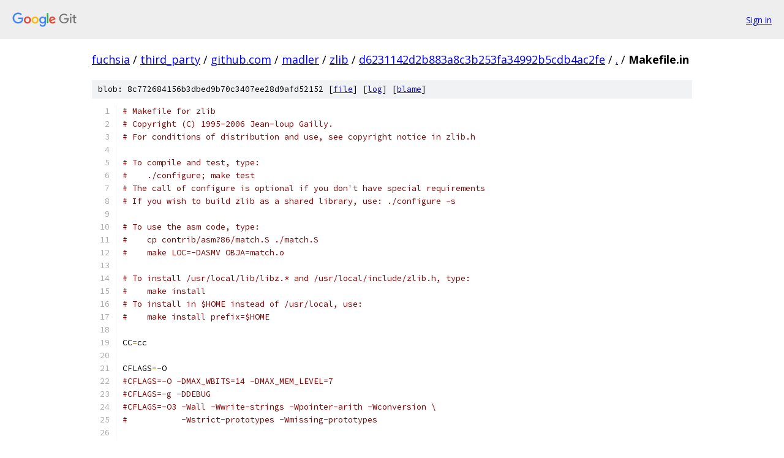

--- FILE ---
content_type: text/html; charset=utf-8
request_url: https://fuchsia.googlesource.com/third_party/github.com/madler/zlib/+/d6231142d2b883a8c3b253fa34992b5cdb4ac2fe/Makefile.in
body_size: 5056
content:
<!DOCTYPE html><html lang="en"><head><meta charset="utf-8"><meta name="viewport" content="width=device-width, initial-scale=1"><title>Makefile.in - third_party/github.com/madler/zlib - Git at Google</title><link rel="stylesheet" type="text/css" href="/+static/base.css"><link rel="stylesheet" type="text/css" href="/+static/prettify/prettify.css"><!-- default customHeadTagPart --></head><body class="Site"><header class="Site-header"><div class="Header"><a class="Header-image" href="/"><img src="//www.gstatic.com/images/branding/lockups/2x/lockup_git_color_108x24dp.png" width="108" height="24" alt="Google Git"></a><div class="Header-menu"> <a class="Header-menuItem" href="https://accounts.google.com/AccountChooser?faa=1&amp;continue=https://fuchsia.googlesource.com/login/third_party/github.com/madler/zlib/%2B/d6231142d2b883a8c3b253fa34992b5cdb4ac2fe/Makefile.in">Sign in</a> </div></div></header><div class="Site-content"><div class="Container "><div class="Breadcrumbs"><a class="Breadcrumbs-crumb" href="/?format=HTML">fuchsia</a> / <a class="Breadcrumbs-crumb" href="/third_party/">third_party</a> / <a class="Breadcrumbs-crumb" href="/third_party/github.com/">github.com</a> / <a class="Breadcrumbs-crumb" href="/third_party/github.com/madler/">madler</a> / <a class="Breadcrumbs-crumb" href="/third_party/github.com/madler/zlib/">zlib</a> / <a class="Breadcrumbs-crumb" href="/third_party/github.com/madler/zlib/+/d6231142d2b883a8c3b253fa34992b5cdb4ac2fe">d6231142d2b883a8c3b253fa34992b5cdb4ac2fe</a> / <a class="Breadcrumbs-crumb" href="/third_party/github.com/madler/zlib/+/d6231142d2b883a8c3b253fa34992b5cdb4ac2fe/">.</a> / <span class="Breadcrumbs-crumb">Makefile.in</span></div><div class="u-sha1 u-monospace BlobSha1">blob: 8c772684156b3dbed9b70c3407ee28d9afd52152 [<a href="/third_party/github.com/madler/zlib/+/d6231142d2b883a8c3b253fa34992b5cdb4ac2fe/Makefile.in">file</a>] [<a href="/third_party/github.com/madler/zlib/+log/d6231142d2b883a8c3b253fa34992b5cdb4ac2fe/Makefile.in">log</a>] [<a href="/third_party/github.com/madler/zlib/+blame/d6231142d2b883a8c3b253fa34992b5cdb4ac2fe/Makefile.in">blame</a>]</div><table class="FileContents"><tr class="u-pre u-monospace FileContents-line"><td class="u-lineNum u-noSelect FileContents-lineNum" data-line-number="1"></td><td class="FileContents-lineContents" id="1"><span class="com"># Makefile for zlib</span></td></tr><tr class="u-pre u-monospace FileContents-line"><td class="u-lineNum u-noSelect FileContents-lineNum" data-line-number="2"></td><td class="FileContents-lineContents" id="2"><span class="com"># Copyright (C) 1995-2006 Jean-loup Gailly.</span></td></tr><tr class="u-pre u-monospace FileContents-line"><td class="u-lineNum u-noSelect FileContents-lineNum" data-line-number="3"></td><td class="FileContents-lineContents" id="3"><span class="com"># For conditions of distribution and use, see copyright notice in zlib.h</span></td></tr><tr class="u-pre u-monospace FileContents-line"><td class="u-lineNum u-noSelect FileContents-lineNum" data-line-number="4"></td><td class="FileContents-lineContents" id="4"></td></tr><tr class="u-pre u-monospace FileContents-line"><td class="u-lineNum u-noSelect FileContents-lineNum" data-line-number="5"></td><td class="FileContents-lineContents" id="5"><span class="com"># To compile and test, type:</span></td></tr><tr class="u-pre u-monospace FileContents-line"><td class="u-lineNum u-noSelect FileContents-lineNum" data-line-number="6"></td><td class="FileContents-lineContents" id="6"><span class="com">#    ./configure; make test</span></td></tr><tr class="u-pre u-monospace FileContents-line"><td class="u-lineNum u-noSelect FileContents-lineNum" data-line-number="7"></td><td class="FileContents-lineContents" id="7"><span class="com"># The call of configure is optional if you don&#39;t have special requirements</span></td></tr><tr class="u-pre u-monospace FileContents-line"><td class="u-lineNum u-noSelect FileContents-lineNum" data-line-number="8"></td><td class="FileContents-lineContents" id="8"><span class="com"># If you wish to build zlib as a shared library, use: ./configure -s</span></td></tr><tr class="u-pre u-monospace FileContents-line"><td class="u-lineNum u-noSelect FileContents-lineNum" data-line-number="9"></td><td class="FileContents-lineContents" id="9"></td></tr><tr class="u-pre u-monospace FileContents-line"><td class="u-lineNum u-noSelect FileContents-lineNum" data-line-number="10"></td><td class="FileContents-lineContents" id="10"><span class="com"># To use the asm code, type:</span></td></tr><tr class="u-pre u-monospace FileContents-line"><td class="u-lineNum u-noSelect FileContents-lineNum" data-line-number="11"></td><td class="FileContents-lineContents" id="11"><span class="com">#    cp contrib/asm?86/match.S ./match.S</span></td></tr><tr class="u-pre u-monospace FileContents-line"><td class="u-lineNum u-noSelect FileContents-lineNum" data-line-number="12"></td><td class="FileContents-lineContents" id="12"><span class="com">#    make LOC=-DASMV OBJA=match.o</span></td></tr><tr class="u-pre u-monospace FileContents-line"><td class="u-lineNum u-noSelect FileContents-lineNum" data-line-number="13"></td><td class="FileContents-lineContents" id="13"></td></tr><tr class="u-pre u-monospace FileContents-line"><td class="u-lineNum u-noSelect FileContents-lineNum" data-line-number="14"></td><td class="FileContents-lineContents" id="14"><span class="com"># To install /usr/local/lib/libz.* and /usr/local/include/zlib.h, type:</span></td></tr><tr class="u-pre u-monospace FileContents-line"><td class="u-lineNum u-noSelect FileContents-lineNum" data-line-number="15"></td><td class="FileContents-lineContents" id="15"><span class="com">#    make install</span></td></tr><tr class="u-pre u-monospace FileContents-line"><td class="u-lineNum u-noSelect FileContents-lineNum" data-line-number="16"></td><td class="FileContents-lineContents" id="16"><span class="com"># To install in $HOME instead of /usr/local, use:</span></td></tr><tr class="u-pre u-monospace FileContents-line"><td class="u-lineNum u-noSelect FileContents-lineNum" data-line-number="17"></td><td class="FileContents-lineContents" id="17"><span class="com">#    make install prefix=$HOME</span></td></tr><tr class="u-pre u-monospace FileContents-line"><td class="u-lineNum u-noSelect FileContents-lineNum" data-line-number="18"></td><td class="FileContents-lineContents" id="18"></td></tr><tr class="u-pre u-monospace FileContents-line"><td class="u-lineNum u-noSelect FileContents-lineNum" data-line-number="19"></td><td class="FileContents-lineContents" id="19"><span class="pln">CC</span><span class="pun">=</span><span class="pln">cc</span></td></tr><tr class="u-pre u-monospace FileContents-line"><td class="u-lineNum u-noSelect FileContents-lineNum" data-line-number="20"></td><td class="FileContents-lineContents" id="20"></td></tr><tr class="u-pre u-monospace FileContents-line"><td class="u-lineNum u-noSelect FileContents-lineNum" data-line-number="21"></td><td class="FileContents-lineContents" id="21"><span class="pln">CFLAGS</span><span class="pun">=-</span><span class="pln">O</span></td></tr><tr class="u-pre u-monospace FileContents-line"><td class="u-lineNum u-noSelect FileContents-lineNum" data-line-number="22"></td><td class="FileContents-lineContents" id="22"><span class="com">#CFLAGS=-O -DMAX_WBITS=14 -DMAX_MEM_LEVEL=7</span></td></tr><tr class="u-pre u-monospace FileContents-line"><td class="u-lineNum u-noSelect FileContents-lineNum" data-line-number="23"></td><td class="FileContents-lineContents" id="23"><span class="com">#CFLAGS=-g -DDEBUG</span></td></tr><tr class="u-pre u-monospace FileContents-line"><td class="u-lineNum u-noSelect FileContents-lineNum" data-line-number="24"></td><td class="FileContents-lineContents" id="24"><span class="com">#CFLAGS=-O3 -Wall -Wwrite-strings -Wpointer-arith -Wconversion \</span></td></tr><tr class="u-pre u-monospace FileContents-line"><td class="u-lineNum u-noSelect FileContents-lineNum" data-line-number="25"></td><td class="FileContents-lineContents" id="25"><span class="com">#           -Wstrict-prototypes -Wmissing-prototypes</span></td></tr><tr class="u-pre u-monospace FileContents-line"><td class="u-lineNum u-noSelect FileContents-lineNum" data-line-number="26"></td><td class="FileContents-lineContents" id="26"></td></tr><tr class="u-pre u-monospace FileContents-line"><td class="u-lineNum u-noSelect FileContents-lineNum" data-line-number="27"></td><td class="FileContents-lineContents" id="27"><span class="pln">SFLAGS</span><span class="pun">=-</span><span class="pln">O</span></td></tr><tr class="u-pre u-monospace FileContents-line"><td class="u-lineNum u-noSelect FileContents-lineNum" data-line-number="28"></td><td class="FileContents-lineContents" id="28"></td></tr><tr class="u-pre u-monospace FileContents-line"><td class="u-lineNum u-noSelect FileContents-lineNum" data-line-number="29"></td><td class="FileContents-lineContents" id="29"><span class="pln">LDFLAGS</span><span class="pun">=</span><span class="pln">libz</span><span class="pun">.</span><span class="pln">a</span></td></tr><tr class="u-pre u-monospace FileContents-line"><td class="u-lineNum u-noSelect FileContents-lineNum" data-line-number="30"></td><td class="FileContents-lineContents" id="30"><span class="pln">LDSHARED</span><span class="pun">=</span><span class="pln">$</span><span class="pun">(</span><span class="pln">CC</span><span class="pun">)</span></td></tr><tr class="u-pre u-monospace FileContents-line"><td class="u-lineNum u-noSelect FileContents-lineNum" data-line-number="31"></td><td class="FileContents-lineContents" id="31"><span class="pln">CPP</span><span class="pun">=</span><span class="pln">$</span><span class="pun">(</span><span class="pln">CC</span><span class="pun">)</span><span class="pln"> </span><span class="pun">-</span><span class="pln">E</span></td></tr><tr class="u-pre u-monospace FileContents-line"><td class="u-lineNum u-noSelect FileContents-lineNum" data-line-number="32"></td><td class="FileContents-lineContents" id="32"></td></tr><tr class="u-pre u-monospace FileContents-line"><td class="u-lineNum u-noSelect FileContents-lineNum" data-line-number="33"></td><td class="FileContents-lineContents" id="33"><span class="pln">LIBS</span><span class="pun">=</span><span class="pln">libz</span><span class="pun">.</span><span class="pln">a</span></td></tr><tr class="u-pre u-monospace FileContents-line"><td class="u-lineNum u-noSelect FileContents-lineNum" data-line-number="34"></td><td class="FileContents-lineContents" id="34"><span class="pln">SHAREDLIB</span><span class="pun">=</span><span class="pln">libz</span><span class="pun">.</span><span class="pln">so</span></td></tr><tr class="u-pre u-monospace FileContents-line"><td class="u-lineNum u-noSelect FileContents-lineNum" data-line-number="35"></td><td class="FileContents-lineContents" id="35"><span class="pln">SHAREDLIBV</span><span class="pun">=</span><span class="pln">libz</span><span class="pun">.</span><span class="pln">so</span><span class="pun">.</span><span class="lit">1.2</span><span class="pun">.</span><span class="lit">3.2</span></td></tr><tr class="u-pre u-monospace FileContents-line"><td class="u-lineNum u-noSelect FileContents-lineNum" data-line-number="36"></td><td class="FileContents-lineContents" id="36"><span class="pln">SHAREDLIBM</span><span class="pun">=</span><span class="pln">libz</span><span class="pun">.</span><span class="pln">so</span><span class="pun">.</span><span class="lit">1</span></td></tr><tr class="u-pre u-monospace FileContents-line"><td class="u-lineNum u-noSelect FileContents-lineNum" data-line-number="37"></td><td class="FileContents-lineContents" id="37"></td></tr><tr class="u-pre u-monospace FileContents-line"><td class="u-lineNum u-noSelect FileContents-lineNum" data-line-number="38"></td><td class="FileContents-lineContents" id="38"><span class="pln">AR</span><span class="pun">=</span><span class="pln">ar</span></td></tr><tr class="u-pre u-monospace FileContents-line"><td class="u-lineNum u-noSelect FileContents-lineNum" data-line-number="39"></td><td class="FileContents-lineContents" id="39"><span class="pln">RANLIB</span><span class="pun">=</span><span class="pln">ranlib</span></td></tr><tr class="u-pre u-monospace FileContents-line"><td class="u-lineNum u-noSelect FileContents-lineNum" data-line-number="40"></td><td class="FileContents-lineContents" id="40"><span class="pln">TAR</span><span class="pun">=</span><span class="pln">tar</span></td></tr><tr class="u-pre u-monospace FileContents-line"><td class="u-lineNum u-noSelect FileContents-lineNum" data-line-number="41"></td><td class="FileContents-lineContents" id="41"><span class="pln">SHELL</span><span class="pun">=</span><span class="str">/bin/</span><span class="pln">sh</span></td></tr><tr class="u-pre u-monospace FileContents-line"><td class="u-lineNum u-noSelect FileContents-lineNum" data-line-number="42"></td><td class="FileContents-lineContents" id="42"><span class="pln">EXE</span><span class="pun">=</span></td></tr><tr class="u-pre u-monospace FileContents-line"><td class="u-lineNum u-noSelect FileContents-lineNum" data-line-number="43"></td><td class="FileContents-lineContents" id="43"></td></tr><tr class="u-pre u-monospace FileContents-line"><td class="u-lineNum u-noSelect FileContents-lineNum" data-line-number="44"></td><td class="FileContents-lineContents" id="44"><span class="pln">prefix </span><span class="pun">=</span><span class="pln"> </span><span class="str">/usr/</span><span class="kwd">local</span></td></tr><tr class="u-pre u-monospace FileContents-line"><td class="u-lineNum u-noSelect FileContents-lineNum" data-line-number="45"></td><td class="FileContents-lineContents" id="45"><span class="pln">exec_prefix </span><span class="pun">=</span><span class="pln"> $</span><span class="pun">{</span><span class="pln">prefix</span><span class="pun">}</span></td></tr><tr class="u-pre u-monospace FileContents-line"><td class="u-lineNum u-noSelect FileContents-lineNum" data-line-number="46"></td><td class="FileContents-lineContents" id="46"><span class="pln">libdir </span><span class="pun">=</span><span class="pln"> $</span><span class="pun">{</span><span class="pln">exec_prefix</span><span class="pun">}/</span><span class="pln">lib</span></td></tr><tr class="u-pre u-monospace FileContents-line"><td class="u-lineNum u-noSelect FileContents-lineNum" data-line-number="47"></td><td class="FileContents-lineContents" id="47"><span class="pln">includedir </span><span class="pun">=</span><span class="pln"> $</span><span class="pun">{</span><span class="pln">prefix</span><span class="pun">}/</span><span class="pln">include</span></td></tr><tr class="u-pre u-monospace FileContents-line"><td class="u-lineNum u-noSelect FileContents-lineNum" data-line-number="48"></td><td class="FileContents-lineContents" id="48"><span class="pln">mandir </span><span class="pun">=</span><span class="pln"> $</span><span class="pun">{</span><span class="pln">prefix</span><span class="pun">}/</span><span class="pln">share</span><span class="pun">/</span><span class="pln">man</span></td></tr><tr class="u-pre u-monospace FileContents-line"><td class="u-lineNum u-noSelect FileContents-lineNum" data-line-number="49"></td><td class="FileContents-lineContents" id="49"><span class="pln">man3dir </span><span class="pun">=</span><span class="pln"> $</span><span class="pun">{</span><span class="pln">mandir</span><span class="pun">}/</span><span class="pln">man3</span></td></tr><tr class="u-pre u-monospace FileContents-line"><td class="u-lineNum u-noSelect FileContents-lineNum" data-line-number="50"></td><td class="FileContents-lineContents" id="50"><span class="pln">pkgconfigdir </span><span class="pun">=</span><span class="pln"> $</span><span class="pun">{</span><span class="pln">libdir</span><span class="pun">}/</span><span class="pln">pkgconfig</span></td></tr><tr class="u-pre u-monospace FileContents-line"><td class="u-lineNum u-noSelect FileContents-lineNum" data-line-number="51"></td><td class="FileContents-lineContents" id="51"></td></tr><tr class="u-pre u-monospace FileContents-line"><td class="u-lineNum u-noSelect FileContents-lineNum" data-line-number="52"></td><td class="FileContents-lineContents" id="52"><span class="pln">OBJC </span><span class="pun">=</span><span class="pln"> adler32</span><span class="pun">.</span><span class="pln">o compress</span><span class="pun">.</span><span class="pln">o crc32</span><span class="pun">.</span><span class="pln">o gzio</span><span class="pun">.</span><span class="pln">o uncompr</span><span class="pun">.</span><span class="pln">o deflate</span><span class="pun">.</span><span class="pln">o trees</span><span class="pun">.</span><span class="pln">o \</span></td></tr><tr class="u-pre u-monospace FileContents-line"><td class="u-lineNum u-noSelect FileContents-lineNum" data-line-number="53"></td><td class="FileContents-lineContents" id="53"><span class="pln">       zutil</span><span class="pun">.</span><span class="pln">o inflate</span><span class="pun">.</span><span class="pln">o infback</span><span class="pun">.</span><span class="pln">o inftrees</span><span class="pun">.</span><span class="pln">o inffast</span><span class="pun">.</span><span class="pln">o</span></td></tr><tr class="u-pre u-monospace FileContents-line"><td class="u-lineNum u-noSelect FileContents-lineNum" data-line-number="54"></td><td class="FileContents-lineContents" id="54"></td></tr><tr class="u-pre u-monospace FileContents-line"><td class="u-lineNum u-noSelect FileContents-lineNum" data-line-number="55"></td><td class="FileContents-lineContents" id="55"><span class="pln">OBJA </span><span class="pun">=</span></td></tr><tr class="u-pre u-monospace FileContents-line"><td class="u-lineNum u-noSelect FileContents-lineNum" data-line-number="56"></td><td class="FileContents-lineContents" id="56"><span class="com"># to use the asm code: make OBJA=match.o</span></td></tr><tr class="u-pre u-monospace FileContents-line"><td class="u-lineNum u-noSelect FileContents-lineNum" data-line-number="57"></td><td class="FileContents-lineContents" id="57"></td></tr><tr class="u-pre u-monospace FileContents-line"><td class="u-lineNum u-noSelect FileContents-lineNum" data-line-number="58"></td><td class="FileContents-lineContents" id="58"><span class="pln">OBJS </span><span class="pun">=</span><span class="pln"> $</span><span class="pun">(</span><span class="pln">OBJC</span><span class="pun">)</span><span class="pln"> $</span><span class="pun">(</span><span class="pln">OBJA</span><span class="pun">)</span></td></tr><tr class="u-pre u-monospace FileContents-line"><td class="u-lineNum u-noSelect FileContents-lineNum" data-line-number="59"></td><td class="FileContents-lineContents" id="59"></td></tr><tr class="u-pre u-monospace FileContents-line"><td class="u-lineNum u-noSelect FileContents-lineNum" data-line-number="60"></td><td class="FileContents-lineContents" id="60"><span class="pln">PIC_OBJS </span><span class="pun">=</span><span class="pln"> $</span><span class="pun">(</span><span class="pln">OBJS</span><span class="pun">:%.</span><span class="pln">o</span><span class="pun">=%.</span><span class="pln">lo</span><span class="pun">)</span></td></tr><tr class="u-pre u-monospace FileContents-line"><td class="u-lineNum u-noSelect FileContents-lineNum" data-line-number="61"></td><td class="FileContents-lineContents" id="61"></td></tr><tr class="u-pre u-monospace FileContents-line"><td class="u-lineNum u-noSelect FileContents-lineNum" data-line-number="62"></td><td class="FileContents-lineContents" id="62"><span class="pln">TEST_OBJS </span><span class="pun">=</span><span class="pln"> example</span><span class="pun">.</span><span class="pln">o minigzip</span><span class="pun">.</span><span class="pln">o</span></td></tr><tr class="u-pre u-monospace FileContents-line"><td class="u-lineNum u-noSelect FileContents-lineNum" data-line-number="63"></td><td class="FileContents-lineContents" id="63"></td></tr><tr class="u-pre u-monospace FileContents-line"><td class="u-lineNum u-noSelect FileContents-lineNum" data-line-number="64"></td><td class="FileContents-lineContents" id="64"><span class="pln">all</span><span class="pun">:</span><span class="pln"> example$</span><span class="pun">(</span><span class="pln">EXE</span><span class="pun">)</span><span class="pln"> minigzip$</span><span class="pun">(</span><span class="pln">EXE</span><span class="pun">)</span></td></tr><tr class="u-pre u-monospace FileContents-line"><td class="u-lineNum u-noSelect FileContents-lineNum" data-line-number="65"></td><td class="FileContents-lineContents" id="65"></td></tr><tr class="u-pre u-monospace FileContents-line"><td class="u-lineNum u-noSelect FileContents-lineNum" data-line-number="66"></td><td class="FileContents-lineContents" id="66"><span class="pln">check</span><span class="pun">:</span><span class="pln"> test</span></td></tr><tr class="u-pre u-monospace FileContents-line"><td class="u-lineNum u-noSelect FileContents-lineNum" data-line-number="67"></td><td class="FileContents-lineContents" id="67"><span class="pln">test</span><span class="pun">:</span><span class="pln"> all</span></td></tr><tr class="u-pre u-monospace FileContents-line"><td class="u-lineNum u-noSelect FileContents-lineNum" data-line-number="68"></td><td class="FileContents-lineContents" id="68"><span class="pln">	</span><span class="lit">@LD_LIBRARY_PATH</span><span class="pun">=.:</span><span class="pln">$</span><span class="pun">(</span><span class="pln">LD_LIBRARY_PATH</span><span class="pun">)</span><span class="pln"> </span><span class="pun">;</span><span class="pln"> </span><span class="kwd">export</span><span class="pln"> LD_LIBRARY_PATH</span><span class="pun">;</span><span class="pln"> \</span></td></tr><tr class="u-pre u-monospace FileContents-line"><td class="u-lineNum u-noSelect FileContents-lineNum" data-line-number="69"></td><td class="FileContents-lineContents" id="69"><span class="pln">	echo hello world </span><span class="pun">|</span><span class="pln"> </span><span class="pun">./</span><span class="pln">minigzip </span><span class="pun">|</span><span class="pln"> </span><span class="pun">./</span><span class="pln">minigzip </span><span class="pun">-</span><span class="pln">d </span><span class="pun">||</span><span class="pln"> \</span></td></tr><tr class="u-pre u-monospace FileContents-line"><td class="u-lineNum u-noSelect FileContents-lineNum" data-line-number="70"></td><td class="FileContents-lineContents" id="70"><span class="pln">	  echo </span><span class="str">&#39;		*** minigzip test FAILED ***&#39;</span><span class="pln"> </span><span class="pun">;</span><span class="pln"> \</span></td></tr><tr class="u-pre u-monospace FileContents-line"><td class="u-lineNum u-noSelect FileContents-lineNum" data-line-number="71"></td><td class="FileContents-lineContents" id="71"><span class="pln">	</span><span class="kwd">if</span><span class="pln"> </span><span class="pun">./</span><span class="pln">example</span><span class="pun">;</span><span class="pln"> </span><span class="kwd">then</span><span class="pln"> \</span></td></tr><tr class="u-pre u-monospace FileContents-line"><td class="u-lineNum u-noSelect FileContents-lineNum" data-line-number="72"></td><td class="FileContents-lineContents" id="72"><span class="pln">	  echo </span><span class="str">&#39;		*** zlib test OK ***&#39;</span><span class="pun">;</span><span class="pln"> \</span></td></tr><tr class="u-pre u-monospace FileContents-line"><td class="u-lineNum u-noSelect FileContents-lineNum" data-line-number="73"></td><td class="FileContents-lineContents" id="73"><span class="pln">	</span><span class="kwd">else</span><span class="pln"> \</span></td></tr><tr class="u-pre u-monospace FileContents-line"><td class="u-lineNum u-noSelect FileContents-lineNum" data-line-number="74"></td><td class="FileContents-lineContents" id="74"><span class="pln">	  echo </span><span class="str">&#39;		*** zlib test FAILED ***&#39;</span><span class="pun">;</span><span class="pln"> \</span></td></tr><tr class="u-pre u-monospace FileContents-line"><td class="u-lineNum u-noSelect FileContents-lineNum" data-line-number="75"></td><td class="FileContents-lineContents" id="75"><span class="pln">	</span><span class="kwd">fi</span></td></tr><tr class="u-pre u-monospace FileContents-line"><td class="u-lineNum u-noSelect FileContents-lineNum" data-line-number="76"></td><td class="FileContents-lineContents" id="76"></td></tr><tr class="u-pre u-monospace FileContents-line"><td class="u-lineNum u-noSelect FileContents-lineNum" data-line-number="77"></td><td class="FileContents-lineContents" id="77"><span class="pln">libz</span><span class="pun">.</span><span class="pln">a</span><span class="pun">:</span><span class="pln"> $</span><span class="pun">(</span><span class="pln">OBJS</span><span class="pun">)</span></td></tr><tr class="u-pre u-monospace FileContents-line"><td class="u-lineNum u-noSelect FileContents-lineNum" data-line-number="78"></td><td class="FileContents-lineContents" id="78"><span class="pln">	$</span><span class="pun">(</span><span class="pln">AR</span><span class="pun">)</span><span class="pln"> $@ $</span><span class="pun">(</span><span class="pln">OBJS</span><span class="pun">)</span></td></tr><tr class="u-pre u-monospace FileContents-line"><td class="u-lineNum u-noSelect FileContents-lineNum" data-line-number="79"></td><td class="FileContents-lineContents" id="79"><span class="pln">	</span><span class="pun">-@</span><span class="pln"> </span><span class="pun">(</span><span class="pln">$</span><span class="pun">(</span><span class="pln">RANLIB</span><span class="pun">)</span><span class="pln"> $@ </span><span class="pun">||</span><span class="pln"> </span><span class="kwd">true</span><span class="pun">)</span><span class="pln"> </span><span class="pun">&gt;</span><span class="str">/dev/</span><span class="kwd">null</span><span class="pln"> </span><span class="lit">2</span><span class="pun">&gt;&amp;</span><span class="lit">1</span></td></tr><tr class="u-pre u-monospace FileContents-line"><td class="u-lineNum u-noSelect FileContents-lineNum" data-line-number="80"></td><td class="FileContents-lineContents" id="80"></td></tr><tr class="u-pre u-monospace FileContents-line"><td class="u-lineNum u-noSelect FileContents-lineNum" data-line-number="81"></td><td class="FileContents-lineContents" id="81"><span class="pln">match</span><span class="pun">.</span><span class="pln">o</span><span class="pun">:</span><span class="pln"> match</span><span class="pun">.</span><span class="pln">S</span></td></tr><tr class="u-pre u-monospace FileContents-line"><td class="u-lineNum u-noSelect FileContents-lineNum" data-line-number="82"></td><td class="FileContents-lineContents" id="82"><span class="pln">	$</span><span class="pun">(</span><span class="pln">CPP</span><span class="pun">)</span><span class="pln"> match</span><span class="pun">.</span><span class="pln">S </span><span class="pun">&gt;</span><span class="pln"> _match</span><span class="pun">.</span><span class="pln">s</span></td></tr><tr class="u-pre u-monospace FileContents-line"><td class="u-lineNum u-noSelect FileContents-lineNum" data-line-number="83"></td><td class="FileContents-lineContents" id="83"><span class="pln">	$</span><span class="pun">(</span><span class="pln">CC</span><span class="pun">)</span><span class="pln"> </span><span class="pun">-</span><span class="pln">c _match</span><span class="pun">.</span><span class="pln">s</span></td></tr><tr class="u-pre u-monospace FileContents-line"><td class="u-lineNum u-noSelect FileContents-lineNum" data-line-number="84"></td><td class="FileContents-lineContents" id="84"><span class="pln">	mv _match</span><span class="pun">.</span><span class="pln">o match</span><span class="pun">.</span><span class="pln">o</span></td></tr><tr class="u-pre u-monospace FileContents-line"><td class="u-lineNum u-noSelect FileContents-lineNum" data-line-number="85"></td><td class="FileContents-lineContents" id="85"><span class="pln">	rm </span><span class="pun">-</span><span class="pln">f _match</span><span class="pun">.</span><span class="pln">s</span></td></tr><tr class="u-pre u-monospace FileContents-line"><td class="u-lineNum u-noSelect FileContents-lineNum" data-line-number="86"></td><td class="FileContents-lineContents" id="86"></td></tr><tr class="u-pre u-monospace FileContents-line"><td class="u-lineNum u-noSelect FileContents-lineNum" data-line-number="87"></td><td class="FileContents-lineContents" id="87"><span class="pln">match</span><span class="pun">.</span><span class="pln">lo</span><span class="pun">:</span><span class="pln"> match</span><span class="pun">.</span><span class="pln">S</span></td></tr><tr class="u-pre u-monospace FileContents-line"><td class="u-lineNum u-noSelect FileContents-lineNum" data-line-number="88"></td><td class="FileContents-lineContents" id="88"><span class="pln">	$</span><span class="pun">(</span><span class="pln">CPP</span><span class="pun">)</span><span class="pln"> match</span><span class="pun">.</span><span class="pln">S </span><span class="pun">&gt;</span><span class="pln"> _match</span><span class="pun">.</span><span class="pln">s</span></td></tr><tr class="u-pre u-monospace FileContents-line"><td class="u-lineNum u-noSelect FileContents-lineNum" data-line-number="89"></td><td class="FileContents-lineContents" id="89"><span class="pln">	$</span><span class="pun">(</span><span class="pln">CC</span><span class="pun">)</span><span class="pln"> </span><span class="pun">-</span><span class="pln">c </span><span class="pun">-</span><span class="pln">fPIC _match</span><span class="pun">.</span><span class="pln">s</span></td></tr><tr class="u-pre u-monospace FileContents-line"><td class="u-lineNum u-noSelect FileContents-lineNum" data-line-number="90"></td><td class="FileContents-lineContents" id="90"><span class="pln">	mv _match</span><span class="pun">.</span><span class="pln">o match</span><span class="pun">.</span><span class="pln">lo</span></td></tr><tr class="u-pre u-monospace FileContents-line"><td class="u-lineNum u-noSelect FileContents-lineNum" data-line-number="91"></td><td class="FileContents-lineContents" id="91"><span class="pln">	rm </span><span class="pun">-</span><span class="pln">f _match</span><span class="pun">.</span><span class="pln">s</span></td></tr><tr class="u-pre u-monospace FileContents-line"><td class="u-lineNum u-noSelect FileContents-lineNum" data-line-number="92"></td><td class="FileContents-lineContents" id="92"></td></tr><tr class="u-pre u-monospace FileContents-line"><td class="u-lineNum u-noSelect FileContents-lineNum" data-line-number="93"></td><td class="FileContents-lineContents" id="93"><span class="pun">%.</span><span class="pln">lo</span><span class="pun">:</span><span class="pln"> </span><span class="pun">%.</span><span class="pln">c</span></td></tr><tr class="u-pre u-monospace FileContents-line"><td class="u-lineNum u-noSelect FileContents-lineNum" data-line-number="94"></td><td class="FileContents-lineContents" id="94"><span class="pln">	$</span><span class="pun">(</span><span class="pln">CC</span><span class="pun">)</span><span class="pln"> $</span><span class="pun">(</span><span class="pln">SFLAGS</span><span class="pun">)</span><span class="pln"> </span><span class="pun">-</span><span class="pln">DPIC </span><span class="pun">-</span><span class="pln">c $</span><span class="pun">&lt;</span><span class="pln"> </span><span class="pun">-</span><span class="pln">o $@</span></td></tr><tr class="u-pre u-monospace FileContents-line"><td class="u-lineNum u-noSelect FileContents-lineNum" data-line-number="95"></td><td class="FileContents-lineContents" id="95"></td></tr><tr class="u-pre u-monospace FileContents-line"><td class="u-lineNum u-noSelect FileContents-lineNum" data-line-number="96"></td><td class="FileContents-lineContents" id="96"><span class="pln">$</span><span class="pun">(</span><span class="pln">SHAREDLIBV</span><span class="pun">):</span><span class="pln"> $</span><span class="pun">(</span><span class="pln">PIC_OBJS</span><span class="pun">)</span></td></tr><tr class="u-pre u-monospace FileContents-line"><td class="u-lineNum u-noSelect FileContents-lineNum" data-line-number="97"></td><td class="FileContents-lineContents" id="97"><span class="pln">	$</span><span class="pun">(</span><span class="pln">LDSHARED</span><span class="pun">)</span><span class="pln"> </span><span class="pun">-</span><span class="pln">o $@ $</span><span class="pun">(</span><span class="pln">PIC_OBJS</span><span class="pun">)</span><span class="pln"> </span><span class="pun">-</span><span class="pln">lc</span></td></tr><tr class="u-pre u-monospace FileContents-line"><td class="u-lineNum u-noSelect FileContents-lineNum" data-line-number="98"></td><td class="FileContents-lineContents" id="98"><span class="pln">	rm </span><span class="pun">-</span><span class="pln">f $</span><span class="pun">(</span><span class="pln">SHAREDLIB</span><span class="pun">)</span><span class="pln"> $</span><span class="pun">(</span><span class="pln">SHAREDLIBM</span><span class="pun">)</span></td></tr><tr class="u-pre u-monospace FileContents-line"><td class="u-lineNum u-noSelect FileContents-lineNum" data-line-number="99"></td><td class="FileContents-lineContents" id="99"><span class="pln">	ln </span><span class="pun">-</span><span class="pln">s $@ $</span><span class="pun">(</span><span class="pln">SHAREDLIB</span><span class="pun">)</span></td></tr><tr class="u-pre u-monospace FileContents-line"><td class="u-lineNum u-noSelect FileContents-lineNum" data-line-number="100"></td><td class="FileContents-lineContents" id="100"><span class="pln">	ln </span><span class="pun">-</span><span class="pln">s $@ $</span><span class="pun">(</span><span class="pln">SHAREDLIBM</span><span class="pun">)</span></td></tr><tr class="u-pre u-monospace FileContents-line"><td class="u-lineNum u-noSelect FileContents-lineNum" data-line-number="101"></td><td class="FileContents-lineContents" id="101"></td></tr><tr class="u-pre u-monospace FileContents-line"><td class="u-lineNum u-noSelect FileContents-lineNum" data-line-number="102"></td><td class="FileContents-lineContents" id="102"><span class="pln">example$</span><span class="pun">(</span><span class="pln">EXE</span><span class="pun">):</span><span class="pln"> example</span><span class="pun">.</span><span class="pln">o $</span><span class="pun">(</span><span class="pln">LIBS</span><span class="pun">)</span></td></tr><tr class="u-pre u-monospace FileContents-line"><td class="u-lineNum u-noSelect FileContents-lineNum" data-line-number="103"></td><td class="FileContents-lineContents" id="103"><span class="pln">	$</span><span class="pun">(</span><span class="pln">CC</span><span class="pun">)</span><span class="pln"> $</span><span class="pun">(</span><span class="pln">CFLAGS</span><span class="pun">)</span><span class="pln"> </span><span class="pun">-</span><span class="pln">o $@ example</span><span class="pun">.</span><span class="pln">o $</span><span class="pun">(</span><span class="pln">LDFLAGS</span><span class="pun">)</span></td></tr><tr class="u-pre u-monospace FileContents-line"><td class="u-lineNum u-noSelect FileContents-lineNum" data-line-number="104"></td><td class="FileContents-lineContents" id="104"></td></tr><tr class="u-pre u-monospace FileContents-line"><td class="u-lineNum u-noSelect FileContents-lineNum" data-line-number="105"></td><td class="FileContents-lineContents" id="105"><span class="pln">minigzip$</span><span class="pun">(</span><span class="pln">EXE</span><span class="pun">):</span><span class="pln"> minigzip</span><span class="pun">.</span><span class="pln">o $</span><span class="pun">(</span><span class="pln">LIBS</span><span class="pun">)</span></td></tr><tr class="u-pre u-monospace FileContents-line"><td class="u-lineNum u-noSelect FileContents-lineNum" data-line-number="106"></td><td class="FileContents-lineContents" id="106"><span class="pln">	$</span><span class="pun">(</span><span class="pln">CC</span><span class="pun">)</span><span class="pln"> $</span><span class="pun">(</span><span class="pln">CFLAGS</span><span class="pun">)</span><span class="pln"> </span><span class="pun">-</span><span class="pln">o $@ minigzip</span><span class="pun">.</span><span class="pln">o $</span><span class="pun">(</span><span class="pln">LDFLAGS</span><span class="pun">)</span></td></tr><tr class="u-pre u-monospace FileContents-line"><td class="u-lineNum u-noSelect FileContents-lineNum" data-line-number="107"></td><td class="FileContents-lineContents" id="107"></td></tr><tr class="u-pre u-monospace FileContents-line"><td class="u-lineNum u-noSelect FileContents-lineNum" data-line-number="108"></td><td class="FileContents-lineContents" id="108"><span class="pln">install</span><span class="pun">-</span><span class="pln">libs</span><span class="pun">:</span><span class="pln"> $</span><span class="pun">(</span><span class="pln">LIBS</span><span class="pun">)</span></td></tr><tr class="u-pre u-monospace FileContents-line"><td class="u-lineNum u-noSelect FileContents-lineNum" data-line-number="109"></td><td class="FileContents-lineContents" id="109"><span class="pln">	</span><span class="pun">-</span><span class="lit">@if</span><span class="pln"> </span><span class="pun">[</span><span class="pln"> </span><span class="pun">!</span><span class="pln"> </span><span class="pun">-</span><span class="pln">d $</span><span class="pun">(</span><span class="pln">DESTDIR</span><span class="pun">)</span><span class="pln">$</span><span class="pun">(</span><span class="pln">exec_prefix</span><span class="pun">)</span><span class="pln">  </span><span class="pun">];</span><span class="pln"> </span><span class="kwd">then</span><span class="pln"> mkdir </span><span class="pun">-</span><span class="pln">p $</span><span class="pun">(</span><span class="pln">DESTDIR</span><span class="pun">)</span><span class="pln">$</span><span class="pun">(</span><span class="pln">exec_prefix</span><span class="pun">);</span><span class="pln"> </span><span class="kwd">fi</span></td></tr><tr class="u-pre u-monospace FileContents-line"><td class="u-lineNum u-noSelect FileContents-lineNum" data-line-number="110"></td><td class="FileContents-lineContents" id="110"><span class="pln">	</span><span class="pun">-</span><span class="lit">@if</span><span class="pln"> </span><span class="pun">[</span><span class="pln"> </span><span class="pun">!</span><span class="pln"> </span><span class="pun">-</span><span class="pln">d $</span><span class="pun">(</span><span class="pln">DESTDIR</span><span class="pun">)</span><span class="pln">$</span><span class="pun">(</span><span class="pln">libdir</span><span class="pun">)</span><span class="pln">       </span><span class="pun">];</span><span class="pln"> </span><span class="kwd">then</span><span class="pln"> mkdir </span><span class="pun">-</span><span class="pln">p $</span><span class="pun">(</span><span class="pln">DESTDIR</span><span class="pun">)</span><span class="pln">$</span><span class="pun">(</span><span class="pln">libdir</span><span class="pun">);</span><span class="pln"> </span><span class="kwd">fi</span></td></tr><tr class="u-pre u-monospace FileContents-line"><td class="u-lineNum u-noSelect FileContents-lineNum" data-line-number="111"></td><td class="FileContents-lineContents" id="111"><span class="pln">	</span><span class="pun">-</span><span class="lit">@if</span><span class="pln"> </span><span class="pun">[</span><span class="pln"> </span><span class="pun">!</span><span class="pln"> </span><span class="pun">-</span><span class="pln">d $</span><span class="pun">(</span><span class="pln">DESTDIR</span><span class="pun">)</span><span class="pln">$</span><span class="pun">(</span><span class="pln">man3dir</span><span class="pun">)</span><span class="pln">      </span><span class="pun">];</span><span class="pln"> </span><span class="kwd">then</span><span class="pln"> mkdir </span><span class="pun">-</span><span class="pln">p $</span><span class="pun">(</span><span class="pln">DESTDIR</span><span class="pun">)</span><span class="pln">$</span><span class="pun">(</span><span class="pln">man3dir</span><span class="pun">);</span><span class="pln"> </span><span class="kwd">fi</span></td></tr><tr class="u-pre u-monospace FileContents-line"><td class="u-lineNum u-noSelect FileContents-lineNum" data-line-number="112"></td><td class="FileContents-lineContents" id="112"><span class="pln">	</span><span class="pun">-</span><span class="lit">@if</span><span class="pln"> </span><span class="pun">[</span><span class="pln"> </span><span class="pun">!</span><span class="pln"> </span><span class="pun">-</span><span class="pln">d $</span><span class="pun">(</span><span class="pln">DESTDIR</span><span class="pun">)</span><span class="pln">$</span><span class="pun">(</span><span class="pln">pkgconfigdir</span><span class="pun">)</span><span class="pln"> </span><span class="pun">];</span><span class="pln"> </span><span class="kwd">then</span><span class="pln"> mkdir </span><span class="pun">-</span><span class="pln">p $</span><span class="pun">(</span><span class="pln">DESTDIR</span><span class="pun">)</span><span class="pln">$</span><span class="pun">(</span><span class="pln">pkgconfigdir</span><span class="pun">);</span><span class="pln"> </span><span class="kwd">fi</span></td></tr><tr class="u-pre u-monospace FileContents-line"><td class="u-lineNum u-noSelect FileContents-lineNum" data-line-number="113"></td><td class="FileContents-lineContents" id="113"><span class="pln">	cp $</span><span class="pun">(</span><span class="pln">LIBS</span><span class="pun">)</span><span class="pln"> $</span><span class="pun">(</span><span class="pln">DESTDIR</span><span class="pun">)</span><span class="pln">$</span><span class="pun">(</span><span class="pln">libdir</span><span class="pun">)</span></td></tr><tr class="u-pre u-monospace FileContents-line"><td class="u-lineNum u-noSelect FileContents-lineNum" data-line-number="114"></td><td class="FileContents-lineContents" id="114"><span class="pln">	cd $</span><span class="pun">(</span><span class="pln">DESTDIR</span><span class="pun">)</span><span class="pln">$</span><span class="pun">(</span><span class="pln">libdir</span><span class="pun">);</span><span class="pln"> chmod </span><span class="lit">755</span><span class="pln"> $</span><span class="pun">(</span><span class="pln">LIBS</span><span class="pun">)</span></td></tr><tr class="u-pre u-monospace FileContents-line"><td class="u-lineNum u-noSelect FileContents-lineNum" data-line-number="115"></td><td class="FileContents-lineContents" id="115"><span class="pln">	</span><span class="pun">-@(</span><span class="pln">cd $</span><span class="pun">(</span><span class="pln">DESTDIR</span><span class="pun">)</span><span class="pln">$</span><span class="pun">(</span><span class="pln">libdir</span><span class="pun">);</span><span class="pln"> $</span><span class="pun">(</span><span class="pln">RANLIB</span><span class="pun">)</span><span class="pln"> libz</span><span class="pun">.</span><span class="pln">a </span><span class="pun">||</span><span class="pln"> </span><span class="kwd">true</span><span class="pun">)</span><span class="pln"> </span><span class="pun">&gt;</span><span class="str">/dev/</span><span class="kwd">null</span><span class="pln"> </span><span class="lit">2</span><span class="pun">&gt;&amp;</span><span class="lit">1</span></td></tr><tr class="u-pre u-monospace FileContents-line"><td class="u-lineNum u-noSelect FileContents-lineNum" data-line-number="116"></td><td class="FileContents-lineContents" id="116"><span class="pln">	cd $</span><span class="pun">(</span><span class="pln">DESTDIR</span><span class="pun">)</span><span class="pln">$</span><span class="pun">(</span><span class="pln">libdir</span><span class="pun">);</span><span class="pln"> </span><span class="kwd">if</span><span class="pln"> test </span><span class="pun">-</span><span class="pln">f $</span><span class="pun">(</span><span class="pln">SHAREDLIBV</span><span class="pun">);</span><span class="pln"> </span><span class="kwd">then</span><span class="pln"> \</span></td></tr><tr class="u-pre u-monospace FileContents-line"><td class="u-lineNum u-noSelect FileContents-lineNum" data-line-number="117"></td><td class="FileContents-lineContents" id="117"><span class="pln">	  rm </span><span class="pun">-</span><span class="pln">f $</span><span class="pun">(</span><span class="pln">SHAREDLIB</span><span class="pun">)</span><span class="pln"> $</span><span class="pun">(</span><span class="pln">SHAREDLIBM</span><span class="pun">);</span><span class="pln"> \</span></td></tr><tr class="u-pre u-monospace FileContents-line"><td class="u-lineNum u-noSelect FileContents-lineNum" data-line-number="118"></td><td class="FileContents-lineContents" id="118"><span class="pln">	  ln </span><span class="pun">-</span><span class="pln">s $</span><span class="pun">(</span><span class="pln">SHAREDLIBV</span><span class="pun">)</span><span class="pln"> $</span><span class="pun">(</span><span class="pln">SHAREDLIB</span><span class="pun">);</span><span class="pln"> \</span></td></tr><tr class="u-pre u-monospace FileContents-line"><td class="u-lineNum u-noSelect FileContents-lineNum" data-line-number="119"></td><td class="FileContents-lineContents" id="119"><span class="pln">	  ln </span><span class="pun">-</span><span class="pln">s $</span><span class="pun">(</span><span class="pln">SHAREDLIBV</span><span class="pun">)</span><span class="pln"> $</span><span class="pun">(</span><span class="pln">SHAREDLIBM</span><span class="pun">);</span><span class="pln"> \</span></td></tr><tr class="u-pre u-monospace FileContents-line"><td class="u-lineNum u-noSelect FileContents-lineNum" data-line-number="120"></td><td class="FileContents-lineContents" id="120"><span class="pln">	  </span><span class="pun">(</span><span class="pln">ldconfig </span><span class="pun">||</span><span class="pln"> </span><span class="kwd">true</span><span class="pun">)</span><span class="pln">  </span><span class="pun">&gt;</span><span class="str">/dev/</span><span class="kwd">null</span><span class="pln"> </span><span class="lit">2</span><span class="pun">&gt;&amp;</span><span class="lit">1</span><span class="pun">;</span><span class="pln"> \</span></td></tr><tr class="u-pre u-monospace FileContents-line"><td class="u-lineNum u-noSelect FileContents-lineNum" data-line-number="121"></td><td class="FileContents-lineContents" id="121"><span class="pln">	</span><span class="kwd">fi</span></td></tr><tr class="u-pre u-monospace FileContents-line"><td class="u-lineNum u-noSelect FileContents-lineNum" data-line-number="122"></td><td class="FileContents-lineContents" id="122"><span class="pln">	cp zlib</span><span class="pun">.</span><span class="lit">3</span><span class="pln"> $</span><span class="pun">(</span><span class="pln">DESTDIR</span><span class="pun">)</span><span class="pln">$</span><span class="pun">(</span><span class="pln">man3dir</span><span class="pun">)</span></td></tr><tr class="u-pre u-monospace FileContents-line"><td class="u-lineNum u-noSelect FileContents-lineNum" data-line-number="123"></td><td class="FileContents-lineContents" id="123"><span class="pln">	chmod </span><span class="lit">644</span><span class="pln"> $</span><span class="pun">(</span><span class="pln">DESTDIR</span><span class="pun">)</span><span class="pln">$</span><span class="pun">(</span><span class="pln">man3dir</span><span class="pun">)/</span><span class="pln">zlib</span><span class="pun">.</span><span class="lit">3</span></td></tr><tr class="u-pre u-monospace FileContents-line"><td class="u-lineNum u-noSelect FileContents-lineNum" data-line-number="124"></td><td class="FileContents-lineContents" id="124"><span class="pln">	cp zlib</span><span class="pun">.</span><span class="pln">pc $</span><span class="pun">(</span><span class="pln">DESTDIR</span><span class="pun">)</span><span class="pln">$</span><span class="pun">(</span><span class="pln">pkgconfigdir</span><span class="pun">)</span></td></tr><tr class="u-pre u-monospace FileContents-line"><td class="u-lineNum u-noSelect FileContents-lineNum" data-line-number="125"></td><td class="FileContents-lineContents" id="125"><span class="pln">	chmod </span><span class="lit">644</span><span class="pln"> $</span><span class="pun">(</span><span class="pln">DESTDIR</span><span class="pun">)</span><span class="pln">$</span><span class="pun">(</span><span class="pln">pkgconfigdir</span><span class="pun">)/</span><span class="pln">zlib</span><span class="pun">.</span><span class="pln">pc</span></td></tr><tr class="u-pre u-monospace FileContents-line"><td class="u-lineNum u-noSelect FileContents-lineNum" data-line-number="126"></td><td class="FileContents-lineContents" id="126"><span class="com"># The ranlib in install is needed on NeXTSTEP which checks file times</span></td></tr><tr class="u-pre u-monospace FileContents-line"><td class="u-lineNum u-noSelect FileContents-lineNum" data-line-number="127"></td><td class="FileContents-lineContents" id="127"><span class="com"># ldconfig is for Linux</span></td></tr><tr class="u-pre u-monospace FileContents-line"><td class="u-lineNum u-noSelect FileContents-lineNum" data-line-number="128"></td><td class="FileContents-lineContents" id="128"></td></tr><tr class="u-pre u-monospace FileContents-line"><td class="u-lineNum u-noSelect FileContents-lineNum" data-line-number="129"></td><td class="FileContents-lineContents" id="129"><span class="pln">install</span><span class="pun">:</span><span class="pln"> install</span><span class="pun">-</span><span class="pln">libs</span></td></tr><tr class="u-pre u-monospace FileContents-line"><td class="u-lineNum u-noSelect FileContents-lineNum" data-line-number="130"></td><td class="FileContents-lineContents" id="130"><span class="pln">	</span><span class="pun">-</span><span class="lit">@if</span><span class="pln"> </span><span class="pun">[</span><span class="pln"> </span><span class="pun">!</span><span class="pln"> </span><span class="pun">-</span><span class="pln">d $</span><span class="pun">(</span><span class="pln">DESTDIR</span><span class="pun">)</span><span class="pln">$</span><span class="pun">(</span><span class="pln">includedir</span><span class="pun">)</span><span class="pln">   </span><span class="pun">];</span><span class="pln"> </span><span class="kwd">then</span><span class="pln"> mkdir </span><span class="pun">-</span><span class="pln">p $</span><span class="pun">(</span><span class="pln">DESTDIR</span><span class="pun">)</span><span class="pln">$</span><span class="pun">(</span><span class="pln">includedir</span><span class="pun">);</span><span class="pln"> </span><span class="kwd">fi</span></td></tr><tr class="u-pre u-monospace FileContents-line"><td class="u-lineNum u-noSelect FileContents-lineNum" data-line-number="131"></td><td class="FileContents-lineContents" id="131"><span class="pln">	cp zlib</span><span class="pun">.</span><span class="pln">h zconf</span><span class="pun">.</span><span class="pln">h zlibdefs</span><span class="pun">.</span><span class="pln">h $</span><span class="pun">(</span><span class="pln">DESTDIR</span><span class="pun">)</span><span class="pln">$</span><span class="pun">(</span><span class="pln">includedir</span><span class="pun">)</span></td></tr><tr class="u-pre u-monospace FileContents-line"><td class="u-lineNum u-noSelect FileContents-lineNum" data-line-number="132"></td><td class="FileContents-lineContents" id="132"><span class="pln">	chmod </span><span class="lit">644</span><span class="pln"> $</span><span class="pun">(</span><span class="pln">DESTDIR</span><span class="pun">)</span><span class="pln">$</span><span class="pun">(</span><span class="pln">includedir</span><span class="pun">)/</span><span class="pln">zlib</span><span class="pun">.</span><span class="pln">h $</span><span class="pun">(</span><span class="pln">DESTDIR</span><span class="pun">)</span><span class="pln">$</span><span class="pun">(</span><span class="pln">includedir</span><span class="pun">)/</span><span class="pln">zconf</span><span class="pun">.</span><span class="pln">h $</span><span class="pun">(</span><span class="pln">DESTDIR</span><span class="pun">)</span><span class="pln">$</span><span class="pun">(</span><span class="pln">includedir</span><span class="pun">)/</span><span class="pln">zlibdefs</span><span class="pun">.</span><span class="pln">h</span></td></tr><tr class="u-pre u-monospace FileContents-line"><td class="u-lineNum u-noSelect FileContents-lineNum" data-line-number="133"></td><td class="FileContents-lineContents" id="133"></td></tr><tr class="u-pre u-monospace FileContents-line"><td class="u-lineNum u-noSelect FileContents-lineNum" data-line-number="134"></td><td class="FileContents-lineContents" id="134"><span class="pln">uninstall</span><span class="pun">:</span></td></tr><tr class="u-pre u-monospace FileContents-line"><td class="u-lineNum u-noSelect FileContents-lineNum" data-line-number="135"></td><td class="FileContents-lineContents" id="135"><span class="pln">	cd $</span><span class="pun">(</span><span class="pln">DESTDIR</span><span class="pun">)</span><span class="pln">$</span><span class="pun">(</span><span class="pln">includedir</span><span class="pun">);</span><span class="pln"> rm </span><span class="pun">-</span><span class="pln">f zlib</span><span class="pun">.</span><span class="pln">h zconf</span><span class="pun">.</span><span class="pln">h zlibdefs</span><span class="pun">.</span><span class="pln">h</span></td></tr><tr class="u-pre u-monospace FileContents-line"><td class="u-lineNum u-noSelect FileContents-lineNum" data-line-number="136"></td><td class="FileContents-lineContents" id="136"><span class="pln">	cd $</span><span class="pun">(</span><span class="pln">DESTDIR</span><span class="pun">)</span><span class="pln">$</span><span class="pun">(</span><span class="pln">libdir</span><span class="pun">);</span><span class="pln"> rm </span><span class="pun">-</span><span class="pln">f libz</span><span class="pun">.</span><span class="pln">a</span><span class="pun">;</span><span class="pln"> \</span></td></tr><tr class="u-pre u-monospace FileContents-line"><td class="u-lineNum u-noSelect FileContents-lineNum" data-line-number="137"></td><td class="FileContents-lineContents" id="137"><span class="pln">	</span><span class="kwd">if</span><span class="pln"> test </span><span class="pun">-</span><span class="pln">f $</span><span class="pun">(</span><span class="pln">SHAREDLIBV</span><span class="pun">);</span><span class="pln"> </span><span class="kwd">then</span><span class="pln"> \</span></td></tr><tr class="u-pre u-monospace FileContents-line"><td class="u-lineNum u-noSelect FileContents-lineNum" data-line-number="138"></td><td class="FileContents-lineContents" id="138"><span class="pln">	  rm </span><span class="pun">-</span><span class="pln">f $</span><span class="pun">(</span><span class="pln">SHAREDLIBV</span><span class="pun">)</span><span class="pln"> $</span><span class="pun">(</span><span class="pln">SHAREDLIB</span><span class="pun">)</span><span class="pln"> $</span><span class="pun">(</span><span class="pln">SHAREDLIBM</span><span class="pun">);</span><span class="pln"> \</span></td></tr><tr class="u-pre u-monospace FileContents-line"><td class="u-lineNum u-noSelect FileContents-lineNum" data-line-number="139"></td><td class="FileContents-lineContents" id="139"><span class="pln">	</span><span class="kwd">fi</span></td></tr><tr class="u-pre u-monospace FileContents-line"><td class="u-lineNum u-noSelect FileContents-lineNum" data-line-number="140"></td><td class="FileContents-lineContents" id="140"><span class="pln">	cd $</span><span class="pun">(</span><span class="pln">DESTDIR</span><span class="pun">)</span><span class="pln">$</span><span class="pun">(</span><span class="pln">man3dir</span><span class="pun">);</span><span class="pln"> rm </span><span class="pun">-</span><span class="pln">f zlib</span><span class="pun">.</span><span class="lit">3</span></td></tr><tr class="u-pre u-monospace FileContents-line"><td class="u-lineNum u-noSelect FileContents-lineNum" data-line-number="141"></td><td class="FileContents-lineContents" id="141"><span class="pln">	cd $</span><span class="pun">(</span><span class="pln">DESTDIR</span><span class="pun">)</span><span class="pln">$</span><span class="pun">(</span><span class="pln">pkgconfigdir</span><span class="pun">);</span><span class="pln"> rm </span><span class="pun">-</span><span class="pln">f zlib</span><span class="pun">.</span><span class="pln">pc</span></td></tr><tr class="u-pre u-monospace FileContents-line"><td class="u-lineNum u-noSelect FileContents-lineNum" data-line-number="142"></td><td class="FileContents-lineContents" id="142"></td></tr><tr class="u-pre u-monospace FileContents-line"><td class="u-lineNum u-noSelect FileContents-lineNum" data-line-number="143"></td><td class="FileContents-lineContents" id="143"><span class="pln">mostlyclean</span><span class="pun">:</span><span class="pln"> clean</span></td></tr><tr class="u-pre u-monospace FileContents-line"><td class="u-lineNum u-noSelect FileContents-lineNum" data-line-number="144"></td><td class="FileContents-lineContents" id="144"><span class="pln">clean</span><span class="pun">:</span></td></tr><tr class="u-pre u-monospace FileContents-line"><td class="u-lineNum u-noSelect FileContents-lineNum" data-line-number="145"></td><td class="FileContents-lineContents" id="145"><span class="pln">	rm </span><span class="pun">-</span><span class="pln">f </span><span class="pun">*.</span><span class="pln">o </span><span class="pun">*.</span><span class="pln">lo </span><span class="pun">*~</span><span class="pln"> example$</span><span class="pun">(</span><span class="pln">EXE</span><span class="pun">)</span><span class="pln"> minigzip$</span><span class="pun">(</span><span class="pln">EXE</span><span class="pun">)</span><span class="pln"> \</span></td></tr><tr class="u-pre u-monospace FileContents-line"><td class="u-lineNum u-noSelect FileContents-lineNum" data-line-number="146"></td><td class="FileContents-lineContents" id="146"><span class="pln">	   libz</span><span class="pun">.*</span><span class="pln"> foo</span><span class="pun">.</span><span class="pln">gz so_locations \</span></td></tr><tr class="u-pre u-monospace FileContents-line"><td class="u-lineNum u-noSelect FileContents-lineNum" data-line-number="147"></td><td class="FileContents-lineContents" id="147"><span class="pln">	   _match</span><span class="pun">.</span><span class="pln">s maketree contrib</span><span class="pun">/</span><span class="pln">infback9</span><span class="com">/*.o</span></td></tr><tr class="u-pre u-monospace FileContents-line"><td class="u-lineNum u-noSelect FileContents-lineNum" data-line-number="148"></td><td class="FileContents-lineContents" id="148"></td></tr><tr class="u-pre u-monospace FileContents-line"><td class="u-lineNum u-noSelect FileContents-lineNum" data-line-number="149"></td><td class="FileContents-lineContents" id="149"><span class="com">maintainer-clean: distclean</span></td></tr><tr class="u-pre u-monospace FileContents-line"><td class="u-lineNum u-noSelect FileContents-lineNum" data-line-number="150"></td><td class="FileContents-lineContents" id="150"><span class="com">distclean: clean</span></td></tr><tr class="u-pre u-monospace FileContents-line"><td class="u-lineNum u-noSelect FileContents-lineNum" data-line-number="151"></td><td class="FileContents-lineContents" id="151"><span class="com">	cp -p Makefile.in Makefile</span></td></tr><tr class="u-pre u-monospace FileContents-line"><td class="u-lineNum u-noSelect FileContents-lineNum" data-line-number="152"></td><td class="FileContents-lineContents" id="152"><span class="com">	rm zlibdefs.h</span></td></tr><tr class="u-pre u-monospace FileContents-line"><td class="u-lineNum u-noSelect FileContents-lineNum" data-line-number="153"></td><td class="FileContents-lineContents" id="153"><span class="com">	touch -r configure zlibdefs.h</span></td></tr><tr class="u-pre u-monospace FileContents-line"><td class="u-lineNum u-noSelect FileContents-lineNum" data-line-number="154"></td><td class="FileContents-lineContents" id="154"><span class="com">	rm -f zlib.pc .DS_Store</span></td></tr><tr class="u-pre u-monospace FileContents-line"><td class="u-lineNum u-noSelect FileContents-lineNum" data-line-number="155"></td><td class="FileContents-lineContents" id="155"></td></tr><tr class="u-pre u-monospace FileContents-line"><td class="u-lineNum u-noSelect FileContents-lineNum" data-line-number="156"></td><td class="FileContents-lineContents" id="156"><span class="com">tags:</span></td></tr><tr class="u-pre u-monospace FileContents-line"><td class="u-lineNum u-noSelect FileContents-lineNum" data-line-number="157"></td><td class="FileContents-lineContents" id="157"><span class="com">	etags *.[ch]</span></td></tr><tr class="u-pre u-monospace FileContents-line"><td class="u-lineNum u-noSelect FileContents-lineNum" data-line-number="158"></td><td class="FileContents-lineContents" id="158"></td></tr><tr class="u-pre u-monospace FileContents-line"><td class="u-lineNum u-noSelect FileContents-lineNum" data-line-number="159"></td><td class="FileContents-lineContents" id="159"><span class="com">depend:</span></td></tr><tr class="u-pre u-monospace FileContents-line"><td class="u-lineNum u-noSelect FileContents-lineNum" data-line-number="160"></td><td class="FileContents-lineContents" id="160"><span class="com">	makedepend -- $(CFLAGS) -- *.[ch]</span></td></tr><tr class="u-pre u-monospace FileContents-line"><td class="u-lineNum u-noSelect FileContents-lineNum" data-line-number="161"></td><td class="FileContents-lineContents" id="161"></td></tr><tr class="u-pre u-monospace FileContents-line"><td class="u-lineNum u-noSelect FileContents-lineNum" data-line-number="162"></td><td class="FileContents-lineContents" id="162"><span class="com"># DO NOT DELETE THIS LINE -- make depend depends on it.</span></td></tr><tr class="u-pre u-monospace FileContents-line"><td class="u-lineNum u-noSelect FileContents-lineNum" data-line-number="163"></td><td class="FileContents-lineContents" id="163"></td></tr><tr class="u-pre u-monospace FileContents-line"><td class="u-lineNum u-noSelect FileContents-lineNum" data-line-number="164"></td><td class="FileContents-lineContents" id="164"><span class="com">adler32.o: zlib.h zconf.h zlibdefs.h</span></td></tr><tr class="u-pre u-monospace FileContents-line"><td class="u-lineNum u-noSelect FileContents-lineNum" data-line-number="165"></td><td class="FileContents-lineContents" id="165"><span class="com">compress.o: zlib.h zconf.h zlibdefs.h</span></td></tr><tr class="u-pre u-monospace FileContents-line"><td class="u-lineNum u-noSelect FileContents-lineNum" data-line-number="166"></td><td class="FileContents-lineContents" id="166"><span class="com">crc32.o: crc32.h zlib.h zconf.h zlibdefs.h</span></td></tr><tr class="u-pre u-monospace FileContents-line"><td class="u-lineNum u-noSelect FileContents-lineNum" data-line-number="167"></td><td class="FileContents-lineContents" id="167"><span class="com">deflate.o: deflate.h zutil.h zlib.h zconf.h zlibdefs.h</span></td></tr><tr class="u-pre u-monospace FileContents-line"><td class="u-lineNum u-noSelect FileContents-lineNum" data-line-number="168"></td><td class="FileContents-lineContents" id="168"><span class="com">example.o: zlib.h zconf.h zlibdefs.h</span></td></tr><tr class="u-pre u-monospace FileContents-line"><td class="u-lineNum u-noSelect FileContents-lineNum" data-line-number="169"></td><td class="FileContents-lineContents" id="169"><span class="com">gzio.o: zutil.h zlib.h zconf.h zlibdefs.h</span></td></tr><tr class="u-pre u-monospace FileContents-line"><td class="u-lineNum u-noSelect FileContents-lineNum" data-line-number="170"></td><td class="FileContents-lineContents" id="170"><span class="com">inffast.o: zutil.h zlib.h zconf.h zlibdefs.h inftrees.h inflate.h inffast.h</span></td></tr><tr class="u-pre u-monospace FileContents-line"><td class="u-lineNum u-noSelect FileContents-lineNum" data-line-number="171"></td><td class="FileContents-lineContents" id="171"><span class="com">inflate.o: zutil.h zlib.h zconf.h zlibdefs.h inftrees.h inflate.h inffast.h inffixed.h</span></td></tr><tr class="u-pre u-monospace FileContents-line"><td class="u-lineNum u-noSelect FileContents-lineNum" data-line-number="172"></td><td class="FileContents-lineContents" id="172"><span class="com">infback.o: zutil.h zlib.h zconf.h zlibdefs.h inftrees.h inflate.h inffast.h inffixed.h</span></td></tr><tr class="u-pre u-monospace FileContents-line"><td class="u-lineNum u-noSelect FileContents-lineNum" data-line-number="173"></td><td class="FileContents-lineContents" id="173"><span class="com">inftrees.o: zutil.h zlib.h zconf.h zlibdefs.h inftrees.h</span></td></tr><tr class="u-pre u-monospace FileContents-line"><td class="u-lineNum u-noSelect FileContents-lineNum" data-line-number="174"></td><td class="FileContents-lineContents" id="174"><span class="com">minigzip.o: zlib.h zconf.h zlibdefs.h</span></td></tr><tr class="u-pre u-monospace FileContents-line"><td class="u-lineNum u-noSelect FileContents-lineNum" data-line-number="175"></td><td class="FileContents-lineContents" id="175"><span class="com">trees.o: deflate.h zutil.h zlib.h zconf.h zlibdefs.h trees.h</span></td></tr><tr class="u-pre u-monospace FileContents-line"><td class="u-lineNum u-noSelect FileContents-lineNum" data-line-number="176"></td><td class="FileContents-lineContents" id="176"><span class="com">uncompr.o: zlib.h zconf.h zlibdefs.h</span></td></tr><tr class="u-pre u-monospace FileContents-line"><td class="u-lineNum u-noSelect FileContents-lineNum" data-line-number="177"></td><td class="FileContents-lineContents" id="177"><span class="com">zutil.o: zutil.h zlib.h zconf.h zlibdefs.h</span></td></tr><tr class="u-pre u-monospace FileContents-line"><td class="u-lineNum u-noSelect FileContents-lineNum" data-line-number="178"></td><td class="FileContents-lineContents" id="178"></td></tr><tr class="u-pre u-monospace FileContents-line"><td class="u-lineNum u-noSelect FileContents-lineNum" data-line-number="179"></td><td class="FileContents-lineContents" id="179"><span class="com">adler32.lo: zlib.h zconf.h zlibdefs.h</span></td></tr><tr class="u-pre u-monospace FileContents-line"><td class="u-lineNum u-noSelect FileContents-lineNum" data-line-number="180"></td><td class="FileContents-lineContents" id="180"><span class="com">compress.lo: zlib.h zconf.h zlibdefs.h</span></td></tr><tr class="u-pre u-monospace FileContents-line"><td class="u-lineNum u-noSelect FileContents-lineNum" data-line-number="181"></td><td class="FileContents-lineContents" id="181"><span class="com">crc32.lo: crc32.h zlib.h zconf.h zlibdefs.h</span></td></tr><tr class="u-pre u-monospace FileContents-line"><td class="u-lineNum u-noSelect FileContents-lineNum" data-line-number="182"></td><td class="FileContents-lineContents" id="182"><span class="com">deflate.lo: deflate.h zutil.h zlib.h zconf.h zlibdefs.h</span></td></tr><tr class="u-pre u-monospace FileContents-line"><td class="u-lineNum u-noSelect FileContents-lineNum" data-line-number="183"></td><td class="FileContents-lineContents" id="183"><span class="com">example.lo: zlib.h zconf.h zlibdefs.h</span></td></tr><tr class="u-pre u-monospace FileContents-line"><td class="u-lineNum u-noSelect FileContents-lineNum" data-line-number="184"></td><td class="FileContents-lineContents" id="184"><span class="com">gzio.lo: zutil.h zlib.h zconf.h zlibdefs.h</span></td></tr><tr class="u-pre u-monospace FileContents-line"><td class="u-lineNum u-noSelect FileContents-lineNum" data-line-number="185"></td><td class="FileContents-lineContents" id="185"><span class="com">inffast.lo: zutil.h zlib.h zconf.h zlibdefs.h inftrees.h inflate.h inffast.h</span></td></tr><tr class="u-pre u-monospace FileContents-line"><td class="u-lineNum u-noSelect FileContents-lineNum" data-line-number="186"></td><td class="FileContents-lineContents" id="186"><span class="com">inflate.lo: zutil.h zlib.h zconf.h zlibdefs.h inftrees.h inflate.h inffast.h inffixed.h</span></td></tr><tr class="u-pre u-monospace FileContents-line"><td class="u-lineNum u-noSelect FileContents-lineNum" data-line-number="187"></td><td class="FileContents-lineContents" id="187"><span class="com">infback.lo: zutil.h zlib.h zconf.h zlibdefs.h inftrees.h inflate.h inffast.h inffixed.h</span></td></tr><tr class="u-pre u-monospace FileContents-line"><td class="u-lineNum u-noSelect FileContents-lineNum" data-line-number="188"></td><td class="FileContents-lineContents" id="188"><span class="com">inftrees.lo: zutil.h zlib.h zconf.h zlibdefs.h inftrees.h</span></td></tr><tr class="u-pre u-monospace FileContents-line"><td class="u-lineNum u-noSelect FileContents-lineNum" data-line-number="189"></td><td class="FileContents-lineContents" id="189"><span class="com">minigzip.lo: zlib.h zconf.h zlibdefs.h</span></td></tr><tr class="u-pre u-monospace FileContents-line"><td class="u-lineNum u-noSelect FileContents-lineNum" data-line-number="190"></td><td class="FileContents-lineContents" id="190"><span class="com">trees.lo: deflate.h zutil.h zlib.h zconf.h zlibdefs.h trees.h</span></td></tr><tr class="u-pre u-monospace FileContents-line"><td class="u-lineNum u-noSelect FileContents-lineNum" data-line-number="191"></td><td class="FileContents-lineContents" id="191"><span class="com">uncompr.lo: zlib.h zconf.h zlibdefs.h</span></td></tr><tr class="u-pre u-monospace FileContents-line"><td class="u-lineNum u-noSelect FileContents-lineNum" data-line-number="192"></td><td class="FileContents-lineContents" id="192"><span class="com">zutil.lo: zutil.h zlib.h zconf.h zlibdefs.h</span></td></tr></table><script nonce="1alqQsk8bX1fG1RjJsN8Kg">for (let lineNumEl of document.querySelectorAll('td.u-lineNum')) {lineNumEl.onclick = () => {window.location.hash = `#${lineNumEl.getAttribute('data-line-number')}`;};}</script></div> <!-- Container --></div> <!-- Site-content --><footer class="Site-footer"><div class="Footer"><span class="Footer-poweredBy">Powered by <a href="https://gerrit.googlesource.com/gitiles/">Gitiles</a>| <a href="https://policies.google.com/privacy">Privacy</a>| <a href="https://policies.google.com/terms">Terms</a></span><span class="Footer-formats"><a class="u-monospace Footer-formatsItem" href="?format=TEXT">txt</a> <a class="u-monospace Footer-formatsItem" href="?format=JSON">json</a></span></div></footer></body></html>